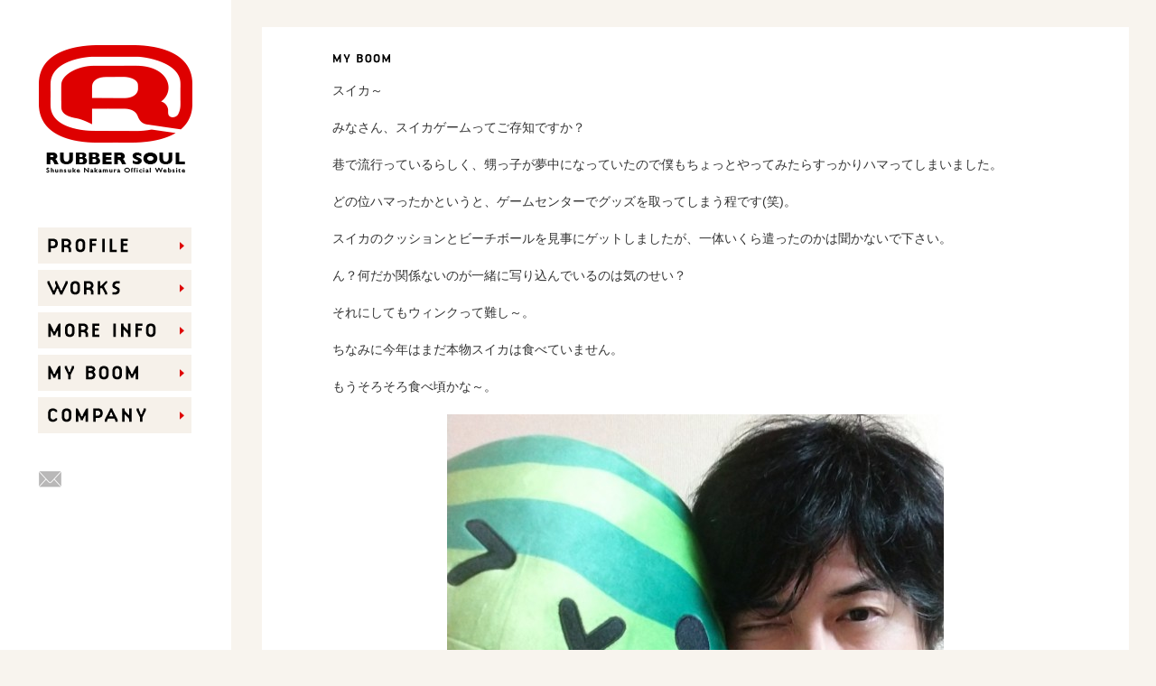

--- FILE ---
content_type: text/html; charset=UTF-8
request_url: https://rubber-s.com/%E3%82%B9%E3%82%A4%E3%82%AB%EF%BD%9E/
body_size: 6149
content:
<!DOCTYPE HTML>
<html lang="ja">

<head>

  <meta charset="UTF-8">
  <meta name="viewport" content="width=device-width">
  
  <title>スイカ～ ｜ 中村俊介 RUBBER SOUL -Shunsuke Nakamura Official Website</title>
  <meta name="description" content="俳優・中村俊介の公式ウェブサイト">
  <meta name="keywords" content="中村俊介,shunsuke nakamura,ラバーソウル,rubbersoul">

  <link rel="stylesheet" href="https://rubber-s.com/wp/wp-content/themes/rubber-s/css/default.css"type="text/css"  />
  <link rel="stylesheet" href="https://rubber-s.com/wp/wp-content/themes/rubber-s/style.css"type="text/css"  />
  <link rel="icon" href="https://rubber-s.com/wp/wp-content/themes/rubber-s/img/favicon.ico" />
  
  <script src="http://ajax.googleapis.com/ajax/libs/jquery/1.10.2/jquery.min.js"></script> 
  <script src="https://rubber-s.com/wp/wp-content/themes/rubber-s/js/retina.js"></script>
  <script src="https://rubber-s.com/wp/wp-content/themes/rubber-s/js/MyFontsWebfontsKit.js"></script>
  <script src="https://rubber-s.com/wp/wp-content/themes/rubber-s/js/application.js"></script>
  <script src="https://rubber-s.com/wp/wp-content/themes/rubber-s/js/home.js"></script>
  <script src="https://rubber-s.com/wp/wp-content/themes/rubber-s/js/smoothscroll.js"></script>

  <link rel="alternate" type="application/rss+xml" title="RUBBER SOUL -Shunsuke Nakamura Official Website &raquo; スイカ～ のコメントのフィード" href="https://rubber-s.com/%e3%82%b9%e3%82%a4%e3%82%ab%ef%bd%9e/feed/" />
<link rel="EditURI" type="application/rsd+xml" title="RSD" href="https://rubber-s.com/wp/xmlrpc.php?rsd" />
<link rel="wlwmanifest" type="application/wlwmanifest+xml" href="https://rubber-s.com/wp/wp-includes/wlwmanifest.xml" /> 
<link rel='prev' title='オタ活その３' href='https://rubber-s.com/%e3%82%aa%e3%82%bf%e6%b4%bb%e3%81%9d%e3%81%ae%ef%bc%93/' />
<link rel='next' title='群馬県世界文化遺産' href='https://rubber-s.com/%e7%be%a4%e9%a6%ac%e7%9c%8c%e4%b8%96%e7%95%8c%e6%96%87%e5%8c%96%e9%81%ba%e7%94%a3/' />
<meta name="generator" content="WordPress 3.8.1" />
<link rel='canonical' href='https://rubber-s.com/%e3%82%b9%e3%82%a4%e3%82%ab%ef%bd%9e/' />
<link rel='shortlink' href='https://rubber-s.com/?p=2613' />
  
</head>

<body>

<div id="container">

<header>
  
  <h1 id="site-logo"><a href="https://rubber-s.com">RUBBER SOUL</a></h1>
  
  <div id="global-nav-switch">
  <a href="javascript:void(0);">
  <img src="https://rubber-s.com/wp/wp-content/themes/rubber-s/img/menu_btn.gif" height="50" width="50" alt=""></a></div>
  
  <nav id="global-nav">
  <ul>
  <li><a href="http://rubber-s.com/profile"><img src="https://rubber-s.com/wp/wp-content/themes/rubber-s/img/gnavi03.png" alt="PROFILE" /></a></li>
  <li><a href="http://rubber-s.com/works"><img src="https://rubber-s.com/wp/wp-content/themes/rubber-s/img/gnavi02.png" alt="WORKS" /></a></li>
  <li><a href="http://rubber-s.com/moreinfo"><img src="https://rubber-s.com/wp/wp-content/themes/rubber-s/img/gnavi01.png" alt="MORE INFO" /></a></li>
  <li><a href="http://rubber-s.com/myboom"><img src="https://rubber-s.com/wp/wp-content/themes/rubber-s/img/gnavi04.png" alt="MY BOOM" /></a></li>
  <li><a href="http://rubber-s.com/company"><img src="https://rubber-s.com/wp/wp-content/themes/rubber-s/img/gnavi05.png" alt="COMPANY" /></a></li>
  </ul>
  </nav>
    
  <div class="assist-nav">
  <ul class="language">
        <!-- <li><a href="https://twitter.com/RUBBERSOUL10" target="_blank"><img src="https://rubber-s.com/wp/wp-content/themes/rubber-s/img/tweet_icon.png" /></a></li> -->
        <li><a href="mailto:amethyst@rubber-s.com"><img src="https://rubber-s.com/wp/wp-content/themes/rubber-s/img/mail_icon.png" /></a></li>
  </ul>
  </div>

</header>
  <div id="wrap" class="clearFix">
  <div id="contents">
  <div class="boom_inner">

<div class="postarea">
 
    <div class="bhead">
    </div>

  <!-- content -->
  <h3 class="postttl">スイカ～</h3>
  <p><p>みなさん、スイカゲームってご存知ですか？</p>
<p>巷で流行っているらしく、甥っ子が夢中になっていたので僕もちょっとやってみたらすっかりハマってしまいました。</p>
<p>どの位ハマったかというと、ゲームセンターでグッズを取ってしまう程です(笑)。</p>
<p>スイカのクッションとビーチボールを見事にゲットしましたが、一体いくら遣ったのかは聞かないで下さい。</p>
<p>ん？何だか関係ないのが一緒に写り込んでいるのは気のせい？</p>
<p>それにしてもウィンクって難し～。</p>
<p>ちなみに今年はまだ本物スイカは食べていません。</p>
<p>もうそろそろ食べ頃かな～。</p>
<p><a href="http://rubber-s.com/wp/wp-content/uploads/2024/06/CENTER_0001_BURST20240612182538100_COVER.jpg"><img src="http://rubber-s.com/wp/wp-content/uploads/2024/06/CENTER_0001_BURST20240612182538100_COVER-550x440.jpg" alt="CENTER_0001_BURST20240612182538100_COVER" width="550" height="440" class="alignnone size-medium wp-image-2614" /></a></p>
<p><a href="http://rubber-s.com/wp/wp-content/uploads/2024/06/DSC_0001.jpg"><img src="http://rubber-s.com/wp/wp-content/uploads/2024/06/DSC_0001-550x685.jpg" alt="DSC_0001" width="550" height="685" class="alignnone size-medium wp-image-2615" /></a></p>
<p><a href="http://rubber-s.com/wp/wp-content/uploads/2024/06/CENTER_0001_BURST20240612183208980_COVER.jpg"><img src="http://rubber-s.com/wp/wp-content/uploads/2024/06/CENTER_0001_BURST20240612183208980_COVER-550x852.jpg" alt="CENTER_0001_BURST20240612183208980_COVER" width="550" height="852" class="alignnone size-medium wp-image-2616" /></a></p>
</p>
 <p class="postday"><b>2024.6.13 up</b><br />Shunsuke Nakamura</p>
  <div class="boom_backbtn"><a href="http://rubber-s.com/myboom">
  <img src="https://rubber-s.com/wp/wp-content/themes/rubber-s/img/myboom/back_btn.png" /></a>
  </div>
<!-- content end-->
 
  <!-- #postarea end -->
  </div>
  
  </div>
  </div>
  </div>

<footer>
  <p>© 2014 RUBBER SOUL INC. ALL RIGHTS RESERVED.</p>
  </footer>

</div>

</body>
</html>

--- FILE ---
content_type: text/css
request_url: https://rubber-s.com/wp/wp-content/themes/rubber-s/css/default.css
body_size: 5173
content:
@charset "UTF-8";

/*==============================================================================
■制作者：
■内容：汎用CSSの設定
■備考：
■目次--------------------------------------------------------------------------


	1=フォントの設定
	2=配置の設定
	3=文字の設定
	4=マージン、パディング設定
	5=ハック関連	

==============================================================================*/

/*------------------------------------------------------------------------------ 1=フォントの設定*/
.DfontS		{ font-size: 77%; } /*10px*/
.Dfont2S	{ font-size: 85%; } /*11px*/
.DfontM		{ font-size: 93%; } /*12px*/
.DfontL		{ font-size: 108%; } /*14px*/
.DfontXL	{ font-size: 123.1%; } /*16px*/
.Dfont2XL	{ font-size: 138.5%; } /*18px*/
.Dfont3XL	{ font-size: 153.9%; } /*20px*/
.Dfont4XL	{ font-size: 182%; } /*24px*/

.Dlh14 {line-height:14px;}
.Dlh16 {line-height:16px;}
.Dlh18 {line-height:18px;}
.Dlh20 {line-height:20px;}
.Dlh22 {line-height:22px;}
.Dlh28 {line-height:28px;}
.Dlh32 {line-height:32px;}

/*太字*/
.Dbold	{ font-weight: bold; }
.Dnrml  { font-weight: normal;}
/*書体指示*/
.FtypeC {font-family: "ヒラギノ明朝 Pro W6","Hiragino Mincho Pro","HGS明朝E","ＭＳ Ｐ明朝",serif;}
.FtypeE {font-family:Georgia, "Times New Roman", Times, serif;}

/*------------------------------------------------------------------------------ 2=配置の設定*/
/*縦位置*/
.DvlignT {vertical-align: top;}
.DvlignM {vertical-align: middle;}
.DvlignB {vertical-align: bottom;}

/*横位置*/
.DalignR {text-align: right;}
.DalignL {text-align: left;}
.DalignC {text-align: center;}

/*左右回り込み解除*/
.DclearB {clear: both;}

.limg {float:left;}
.rimg {float:right;}

.noBoder {border:none !important;}

/*------------------------------------------------------------------------------ 3=文字の設定*/
/*文字色*/
.DclrWhi {color: #ffffff;}
.DclrGry {color: #333333;}

/*------------------------------------------------------------------------------ 3.5=背景色の設定*/
.DbgcPur {background:#906fa3;}

/*------------------------------------------------------------------------------ 4=マージン、パディング設定*/
/*下マージ*/
.DmgB1 {margin-bottom: 1px;}
.DmgB2 {margin-bottom: 2px;}
.DmgB3 {margin-bottom: 3px;}
.DmgB5 {margin-bottom: 5px;}
.DmgB6 {margin-bottom: 6px;}
.DmgB7 {margin-bottom: 7px;}
.DmgB8 {margin-bottom: 8px;}
.DmgB9 {margin-bottom: 9px;}
.DmgB10 {margin-bottom: 10px;}
.DmgB15 {margin-bottom: 15px;}
.DmgB20 {margin-bottom: 20px;}
.DmgB23 {margin-bottom: 23px;}
.DmgB25 {margin-bottom: 25px;}
.DmgB30 {margin-bottom: 30px;}
.DmgB35 {margin-bottom: 35px;}
.DmgB40 {margin-bottom: 40px;}
.DmgB45 {margin-bottom: 45px;}
.DmgB50 {margin-bottom: 50px;}
.DmgB60 {margin-bottom: 60px;}
.DmgB70 {margin-bottom: 70px;}

/*右マージン*/
.DmgR5 {margin-right: 5px;}
.DmgR8 {margin-right: 8px;}
.DmgR10 {margin-right: 10px;}
.DmgR15 {margin-right: 15px;}
.DmgR18 {margin-right: 18px;}
.DmgR20 {margin-right: 20px;}
.DmgR25 {margin-right: 25px;}
.DmgR30 {margin-right: 30px;}
.DmgR50 {margin-right: 50px;}


/*左マージン*/
.DmgL5 {margin-left: 5px;}
.DmgL10 {margin-left: 10px;}
.DmgL15 {margin-left: 15px;}
.DmgL20 {margin-left: 20px;}
.DmgL25 {margin-left: 25px;}
.DmgL30 {margin-left: 30px;}
.DmgL50 {margin-left: 50px;}

/*左右マージン*/
.DmgRL5 {margin-right: 5px; margin-left: 5px;}
.DmgRL10 {margin-right: 10px; margin-left: 10px;}
.DmgRL15 {margin-right: 15px; margin-left: 15px;}
.DmgRL20 {margin-right: 20px; margin-left: 20px;}

/*上下マージン*/
.DmgTB5 {padding: 5px 0;}
.DmgTB10 {padding: 10px 0;}
.DmgTB15 {padding: 15px 0;}
.DmgTB20 {padding: 20px 0;}
.DmgTB40 {padding: 40px 0;}

/*全てのマージン*/
.DpgALL5 {padding: 5px;}
.DpgALL10 {padding: 10px;}
.DpgALL15 {padding: 15px;}
.DpgALL20 {padding: 20px;}

/*左右パディング*/
.DpgRL5 {padding-left:5px;	padding-right: 5px;}
.DpgRL10 {padding-left:10px;padding-right: 10px;}
.DpgRL15 {padding-left:15px;padding-right: 15px;}
.DpgRL20 {padding-left:20px;padding-right: 20px;}
.DpgRL30 {padding-left:30px;padding-right: 30px;}
.DpgRL55 {padding-left:55px;padding-right: 55px;}

/*上下パディング*/
.DpgTB5 {padding: 5px 0;}
.DpgTB10 {padding: 10px 0;}
.DpgTB15 {padding: 15px 0;}
.DpgTB20 {padding: 20px 0;}
.DpgTB40 {padding: 40px 0;}

/*上パディング*/
.DpgT3 {padding-top: 3px;}
.DpgT5 {padding-top: 5px;}
.DpgT10 {padding-top: 10px;}
.DpgT15 {padding-top: 15px;}
.DpgT20 {padding-top: 20px;}
.DpgT25 {padding-top: 25px;}
.DpgT35 {padding-top: 35px;}
.DpgT40 {padding-top: 40px;}
.DpgT50 {padding-top: 50px;}
.DpgT70 {padding-top: 70px;}

/*下パディング*/
.DpgB5 {padding-bottom: 5px;}
.DpgB10 {padding-bottom: 10px;}
.DpgB15 {padding-bottom: 15px;}
.DpgB20 {padding-bottom: 20px;}
.DpgB30 {padding-bottom: 30px;}

/*右パディング*/
.DpgR5 {padding-right: 5px;}
.DpgR10 {padding-right: 10px;}
.DpgR15 {padding-right: 15px;}
.DpgR25 {padding-right: 25px;}
.DpgR50 {padding-right: 50px;}

/*左パディング*/
.DpgL10 {padding-left: 10px;}
.DpgL20 {padding-left: 20px;}
.DpgL30 {padding-left: 30px;}
.DpgL45 {padding-left: 45px;}





--- FILE ---
content_type: text/css
request_url: https://rubber-s.com/wp/wp-content/themes/rubber-s/style.css
body_size: 11027
content:
/*
Theme Name: rubber-s
Theme URI: http://rubber-s.com/
Description: theme for rubber-s.
*/

@charset "utf-8";
  
/* @group reset */
  
/* reset */
body, div, p,
dl, dt ,dd,
ul, ol, li,
h1, h2, h3, h4, h5, h6,
form, fieldset, input, textarea,
pre, blockquote,
th, td {
  margin: 0; 
  padding: 0; 
}
table {
  border-collapse: collapse; 
  border-spacing: 0; 
}
img {
  border: 0;
}
ol, ul {
  list-style: none;
}
h1, h2, h3, h4, h5, h6 {
  font-size: 100%;
  font-weight: normal;
  line-height: 1.5;
}

img {
  vertical-align: top;
}
a img {
  vertical-align: top;
}

/* @end */

/* @group Fluid-img */

img { width : auto; max-width : 100%; }

/* @end */

html,body{height:100%}
body{color:#333;font-family:'Lucida Grande','Hiragino Kaku Gothic ProN', 'ヒラギノ角ゴ ProN W3',Meiryo, メイリオ, sans-serif;font-size:14px;line-height:1.5; background:#fff}
a{color:#333;text-decoration:none}
img{vertical-align:bottom}
img.full{width:100%;max-width:100%;height:auto}
em{font-style:normal;font-weight:bold}
pre{font-family:'Lucida Grande','Hiragino Kaku Gothic ProN', 'ヒラギノ角ゴ ProN W3',Meiryo, メイリオ, sans-serif;font-size:100%;white-space:-moz-pre-wrap;white-space:-pre-wrap;white-space:-o-pre-wrap;white-space:pre-wrap;word-wrap:break-word}



header{position:relative;background-color:#f6f1eb;*zoom:1;*z-index:1}
header:after{display:block;clear:both;content:''}
header:before{display:block;position:absolute;bottom:0;right:0;width:100%;height:1px;content:''}
header #site-logo{float:left;padding:0 0 0 20px}
header #site-logo a{width:170px;padding-top:50px;background-image:url(img/logo.png);background-position:0 -142px;display:block;height:0;background-repeat:no-repeat;overflow:hidden;-webkit-background-size:170px,auto;-moz-background-size:170px,auto;-o-background-size:170px,auto;background-size:170px,auto;background:url(img/logos.png) 0 0 \9}
header .assist-nav{display:none}
@media all and (-webkit-min-device-pixel-ratio: 1.5) {
header #site-logo a{
	background-image:url(img/logo@2x.png);
	background-size:170px 192px;
}
}


#global-nav-switch{float:right;padding:0}
#global-nav{clear:both;position:absolute;top:50px;left:0;width:100%;height:0;background-color:rgba(246,241,235,0);background-color:#f6f1eb \9;opacity:0;overflow:hidden;z-index:1}
#global-nav ul{}
#global-nav li{ font-weight:bold; background:url(img/menu_arrow.png) right #f6f1ea no-repeat;}
#global-nav li a{display:block;padding:12px 10px 7px 25px;color:#000}
#global-nav li a:focus,#global-nav li a:hover,#global-nav li a:active,#global-nav li a.active{background-color:#de0000;}
#global-nav ul{-moz-transform:translate3d(0, -400px, 0);-webkit-transform:translate3d(0, -400px, 0)}
header.in #global-nav{opacity:1;-moz-animation:fadeIn .5s ease;-webkit-animation:fadeIn .5s ease}
header.in #global-nav ul{-moz-transform:translate3d(0, 0, 0);-webkit-transform:translate3d(0, 0, 0);-moz-animation:slideDown 1s ease;-webkit-animation:slideDown 1s ease}
header.out #global-nav{opacity:0;visibility:hidden;-moz-animation:fadeOut .8s ease-out;-webkit-animation:fadeOut .8s ease-out}
header.out #global-nav ul{-moz-transform:translate3d(0, -400px, 0);-webkit-transform:translate3d(0, -400px, 0);-moz-animation:slideUp .8s ease;-webkit-animation:slideUp .8s ease}

@-webkit-keyframes fadeIn{0%{opacity:0}99.9%,to{opacity:1}}
@-webkit-keyframes fadeOut{0%{opacity:1;visibility:visible}99.9%,to{opacity:0;visibility:hidden}}
@-webkit-keyframes slideDown{0%{-webkit-transform:translate3d(0, -400px, 0)}99.9%,to{-webkit-transform:translate3d(0, 0, 0)}}
@-webkit-keyframes slideUp{0%{-webkit-transform:translate3d(0, 0, 0)}99.9%,to{-webkit-transform:translate3d(0, -400px, 0)}}
@-moz-keyframes fadeIn{0%{opacity:0}99.9%,to{opacity:1}}
@-moz-keyframes fadeOut{0%{opacity:1;visibility:visible}99.9%,to{opacity:0;visibility:hidden}}
@-moz-keyframes slideDown{0%{-moz-transform:translate3d(0, -400px, 0)}99.9%,to{-moz-transform:translate3d(0, 0, 0)}}
@-moz-keyframes slideUp{0%{-moz-transform:translate3d(0, 0, 0)}99.9%,to{-moz-transform:translate3d(0, -400px, 0)}}

.fnav{display:block;width:100%;overflow:hidden; padding-top:40px;margin-bottom:40px}
.fnav .ficon {width:60px; margin:0 auto;}
.fnav .ficon li{float:left;text-align:center; width:100%;}


#container {
    width: 100%;
    position: relative;
    height: auto !important;
    height: 100%;
    min-height: 100%;
  }
#wrap {
    padding-bottom: 70px;
    width: 100%;
}
footer {  
    position: absolute;
    bottom: 0;
    width: 100%;
    height: 25px;
    padding-top:35px;
    padding-bottom:10px;
}
footer p {
      text-align:center;
      color: #34312b;
      font-size:10px;
}    
#contents {
  margin:auto  0;
  padding:15px;
}
.company_inner {
  background-image:url(img/company/company_tag.png);
  background-color:#fff;
  background-repeat:no-repeat;
  background-position:bottom 10px right 20px;
  padding-bottom:50px;
}
@media all and (-webkit-min-device-pixel-ratio: 1.5) {
.company_inner { background-image: url('img/company/company_tag@2x.png'); background-size: 141px 21px; }
}

.info_inner {
  background-image:url(img/moreinfo/info_tag.png) ;
  background-color:#fff;
  background-repeat:no-repeat;
  background-position:bottom 10px right 20px;
  padding: 20px 0 50px 0;
  margin-bottom:0px;
  border-bottom:5px solid #f6f1ea
}
@media all and (-webkit-min-device-pixel-ratio: 1.5) {
.info_inner { background-image: url('img/moreinfo/info_tag@2x.png'); background-size: 86px 21px; }
}

.info_ttl,.info_bay {font-weight:bold;}
.info_bay {color:#de0000;}

.works_inner,.boom_inner {
  background:#fff; 
  overflow:hidden
  margin-bottom:30px;
}
.whead,.bhead {
  overflow:hidden;
  max-width:820px;
  margin:0 0 30px;
}
.wttl {
  margin-bottom:20px;
}
.jnavi ul li {
  float:left;
  margin-right:3px;
}
.tvtable,.tvtable tr {
  border-top:1px solid #dcdad6;
}
.tvtable th {
  background:#f8f4ee;
  width:13.414%;
  padding:15px 0;
  font-weight:bold;
  font-size:13px;
  font-family:Trebuchet MS;
}
.tvtable td {
  padding:15px 0;
}
.tvtable td ul li {
  padding:4px 0 4px 35px;
  background:url(img/profile/tab_icon.png) 20px 9px no-repeat;
}
.tvarea,.moviearea,.cmarea,.cdarea {
  max-width:820px;
  margin:0 0 40px;
}
.cate_ttl {
  margin-bottom:20px;
}
.moviearea ul li,.cmarea ul li,.cdarea ul li {
  background:url(img/profile/tab_icon.png) 5px 8px no-repeat;
  padding:4px 0 4px 16px;
}

.pttl {
  margin-bottom:20px;
}
.profmain {
  text-align:right;
  margin-bottom:20px;
}
.namettl {
  margin-bottom:20px;
}
.proftxt {
  width:290px;
}
.proftxt dl {
  overflow:hidden;
}
.proftxt dt,.proftxt dd {
  float:left;
  margin-bottom:7px;
}
.proftxt dt {
  padding-left:16px;
  width:106px;
  font-weight:bold;
  background:url(img/profile/tab_icon.png) 2px 8px no-repeat
}
.proftxt dd {
  width:168px;
}

.bhead {overflow:hidden; margin-bottom:20px;}
.bmainimg {
  margin-bottom:20px;
  text-align:leftr;
}
.boomtable th {background:#f8f4ee; width:25.6%;font-weight:bold;font-size:13px; font-family:Trebuchet MS;border-bottom:1px solid white;}
.boomtable td ul { margin-left:20px; overflow:hidden}
.boomtable td ul li {overflow:hidden; border-top:1px solid #dcdad6; padding:7px 0; overflow:hidden}
.boomtable td ul li .boomttl {float:left;}
.boomtable td ul li .boomday { color:#7f7f7f; font-size:12px; float:right; text-align:right}
.boomtable .current td ul li:nth-child(1) {
    border-top:0;
}
.volc {color:#de0000; padding-right:20px;}

.postarea {text-align:center; max-width:820px; margin:0 auto;padding-top:10px;}
.postarea p {text-align:left; margin-bottom:20px;}
.postarea h2,.postarea h3{text-align:left;}
postttl,.posttxt {text-align:left;}
.postarea p.postday {text-align:right; font-size:12px; color:#7f7f7f; font-style:italic; margin:50px 0;}
.boom_backbtn {text-align:left;}
.postarea img {height:auto;}
.alignnone {
  display:block;
  margin:0 auto 40px auto;
}
.aligncenter {
  display:block;
  margin:0 auto 40px auto;
}
.alignleft {
  float:left;
  margin-bottom:20px;
}
.alignright {
  float:right;
  margin-bottom:20px;
}
/*スマホの表示くずれ*/
.postarea{
  background-image:url(img/myboom/boom_ttl.gif);
  background-color:#fff;
  background-repeat:no-repeat;
  background-position:top left;
}
@media all and (-webkit-min-device-pixel-ratio: 1.5) {
.postarea { background-image: url('img/myboom/boom_ttl@2x.gif'); background-size: 74px 11px; }
}


@media screen and (min-width : 768px) {
  
   
body{background:#f8f4ee}
#contents {
  loat:left;
  overflow:hidden;
  padding:30px 30px 0 290px;
  
}
.contents_inner{
  margin-bottom:50px;
}

header{position:fixed;top:0;left:0;width:170px;height:100%;min-height:100%;z-index:2;background-color:#fff; padding:0 43px;}
header:before{width:1px;height:100%}
header #site-logo{float:none;height:195px;padding:50px 0 0;text-align:center}
header #site-logo a{display:inline-block;width:170px;padding-top:142px;background-image:url(img/parts_logo.png) \9;background-position:0 0;-webkit-background-size:auto,170px;-moz-background-size:auto,170px;-o-background-size:auto,170px;background-size:auto,170px}
header .assist-nav{display:block;width:100%;overflow:hidden; padding-top:40px;}
header .assist-nav .language li{float:left;text-align:left; width:45px;}
@media all and (-webkit-min-device-pixel-ratio: 1.5) {
header #site-logo a{
	background-image:url(img/logo@2x.png);
	background-size:170px 192px;
}
}

#global-nav-switch{display:none}
#global-nav{position:static;height:auto;margin-left:-1px;background-color:inherit;opacity:1}
#global-nav ul{-moz-transform:none;-webkit-transform:none}
#global-nav li {font-weight:bold;border-top:7px solid #fff;}
#global-nav li a{-webkit-transition:background-color 0.6s ease;-moz-transition:background-color 0.6s ease;-o-transition:background-color 0.6s ease;transition:background-color 0.6s ease;padding:12px 10px 7px 10px;}
#global-nav li a:hover{text-decoration:none}

.fnav {display:none;}

.company_inner {
  padding:30px 30px 80px 30px;
}

.info_inner {
  padding:30px 30px 50px 30px;
  margin-bottom:20px;
  border-bottom:0
}

.works_inner {
  padding: 30px 8.163%;
  margin-bottom:80px;
  overflow:hidden
}
.boom_inner{
margin-bottom:80px;
}
.whead {margin-bottom:50px;}
.wttl {
  float:left;
}
.jnavi {
  float:right;
}
.jnavi ul li {
  margin-right:3px;
}

.inner {
  overflow:hidden;
  background:url(img/profile/prof_main_pc.jpg) no-repeat top right #fff;
  margin-bottom:50px
  }
.pttl {
  padding-top:45px;
  margin-bottom:20px;
  padding-left:8.163%;
}
.namettl {
  padding-top:20px;
  margin-bottom:40px;
  padding-left:8.163%;
}
.proftxt {
  padding-left:8.163%;
  padding-bottom:360px;
}
.profmain {
  display:none
}
.boom_inner {
  padding:30px 8.163%;
  overflow:hidden
}
.boomtable td ul li .boomday {
  float:right;
}
.volc { float:left}
.posttxt {padding-top:50px;}
footer p {
  text-align:right;
  padding:0 30px
}
.worksarea,.boomarea{
max-width: 820px;
margin:0 auto;
}


 /* twitterアイコン削除に伴うレイアウト調整 */
 .fnav{

 }
.fnav .ficon{
  width: 60px;
}
.fnav .ficon li{
  width: 100%;
}

--- FILE ---
content_type: application/javascript
request_url: https://rubber-s.com/wp/wp-content/themes/rubber-s/js/home.js
body_size: 2418
content:
jQuery(function(){jQuery("#visual").topAnimation();jQuery("#introduction .btn").topCollapse()});(function(b){var a=function(d,c){this.options=c;this.section=b(this.options.childSelector,d);this.initialize();b(window).on("scroll",b.proxy(this.check,this))};a.prototype={initialize:function(){b(this.options.targetTxt,this.section).css("visibility","hidden")},check:function(){var c=this;var e=b(window);var f=e.height()*this.options.displayRate;var d=e.scrollTop();this.section.each(function(){if(d+f>b(this).offset().top&&!b(this).hasClass(c.options.visibleClass)){c.shown(b(this));b(this).addClass(c.options.visibleClass)}});if(this.section.last().hasClass(this.options.visibleClass)){this.destroy()}},shown:function(c){c.find(this.options.targetTxt).css("visibility","visible").lettering().animateLetters({top:this.options.animationSettings.startPosition,opacity:0},{top:0,opacity:1},{randomOrder:this.options.animationSettings.randomOrder,time:this.options.animationSettings.dropTime,reset:this.options.animationSettings.letteringReset})},destroy:function(){b(window).off("scroll")}};b.fn.topAnimation=function(){var c=b.fn.topAnimation.defaults;new a(b(this),c)};b.fn.topAnimation.defaults={childSelector:"section",targetTxt:"h2",targetImg:".pct",visibleClass:"in",displayRate:0.7,animationSettings:{startPosition:-20,randomOrder:true,dropTime:470,letteringReset:true}}})(jQuery);(function(a){var b=function(d,c){this.element=d;this.options=c;this.slideBox=a(this.options.slideBox);this.fadeBox=a(this.options.fadeBox);this.initialize();this.element.on("click",a.proxy(this.check,this))};b.prototype={initialize:function(){this.slideBox.hide();this.fadeBox.css("opacity",0);this.isVisible=false},check:function(){(this.isVisible)?this.hidden():this.shown()},shown:function(){var c=this;this.slideBox.stop(true).slideDown(this.options.slideSpeed,function(){c.fadeBox.stop(true).delay(c.options.delayTime).animate({opacity:1},c.options.fadeInSpeed)});this.isVisible=true},hidden:function(){var c=this;this.fadeBox.stop(true).animate({opacity:0},function(){c.slideBox.stop(true).delay(c.options.delayTime).slideUp(c.options.slideSpeed)});this.isVisible=false}};a.fn.topCollapse=function(){var c=a.fn.topCollapse.defaults;return this.each(function(){new b(a(this),c)})};a.fn.topCollapse.defaults={slideBox:"#introduction .content",fadeBox:"#introduction .inner",fadeInSpeed:800,slideSpeed:600,delayTime:100}})(jQuery);